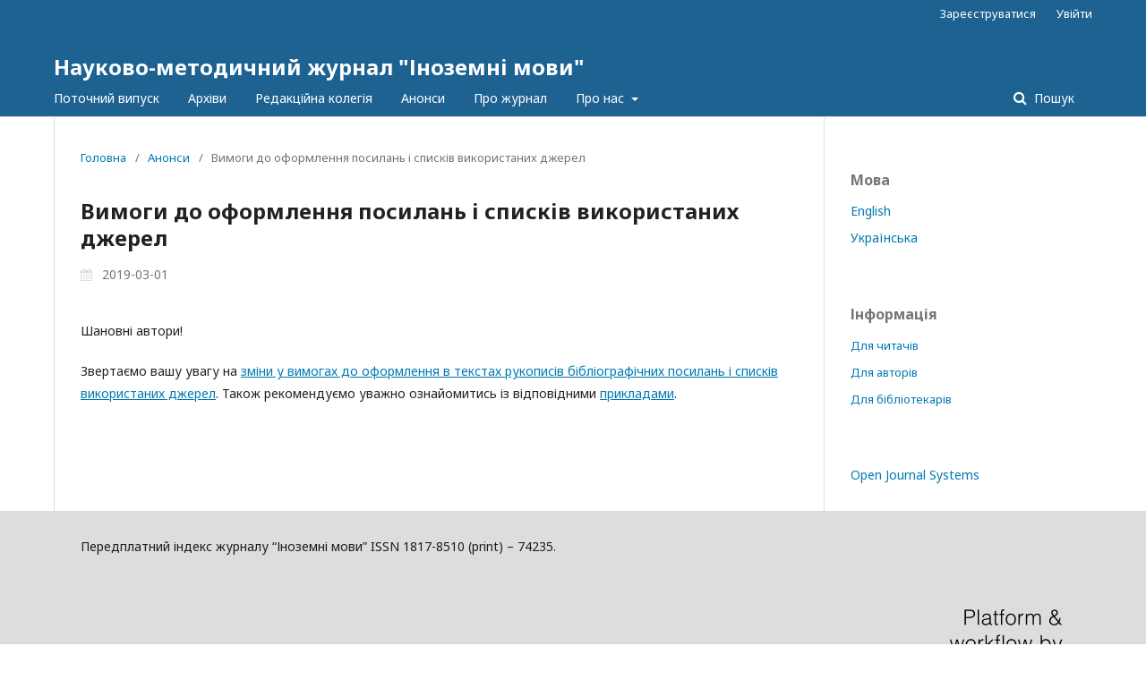

--- FILE ---
content_type: text/html; charset=utf-8
request_url: http://fl.knlu.edu.ua/announcement/view/693
body_size: 2988
content:
	<!DOCTYPE html>
<html lang="uk-UA" xml:lang="uk-UA">
<head>
	<meta charset="utf-8">
	<meta name="viewport" content="width=device-width, initial-scale=1.0">
	<title>
		Вимоги до оформлення посилань і списків використаних джерел
							| Науково-методичний журнал "Іноземні мови"
			</title>

	
<meta name="generator" content="Open Journal Systems 3.2.1.2">
<link rel="alternate" type="application/atom+xml" href="http://fl.knlu.edu.ua/gateway/plugin/WebFeedGatewayPlugin/atom">
<link rel="alternate" type="application/rdf+xml" href="http://fl.knlu.edu.ua/gateway/plugin/WebFeedGatewayPlugin/rss">
<link rel="alternate" type="application/rss+xml" href="http://fl.knlu.edu.ua/gateway/plugin/WebFeedGatewayPlugin/rss2">
<link rel="alternate" type="application/atom+xml" href="http://fl.knlu.edu.ua/gateway/plugin/AnnouncementFeedGatewayPlugin/atom">
<link rel="alternate" type="application/rdf+xml" href="http://fl.knlu.edu.ua/gateway/plugin/AnnouncementFeedGatewayPlugin/rss">
<link rel="alternate" type="application/rss+xml" href="http://fl.knlu.edu.ua/gateway/plugin/AnnouncementFeedGatewayPlugin/rss2">
	<link rel="stylesheet" href="http://fl.knlu.edu.ua/$$$call$$$/page/page/css?name=stylesheet" type="text/css" /><link rel="stylesheet" href="//fonts.googleapis.com/css?family=Noto+Sans:400,400italic,700,700italic" type="text/css" /><link rel="stylesheet" href="https://cdnjs.cloudflare.com/ajax/libs/font-awesome/4.7.0/css/font-awesome.css?v=3.2.1.2" type="text/css" /><link rel="stylesheet" href="http://fl.knlu.edu.ua/plugins/generic/lucene/templates/lucene.css?v=3.2.1.2" type="text/css" />
</head>
<body class="pkp_page_announcement pkp_op_view" dir="ltr">

	<div class="pkp_structure_page">

				<header class="pkp_structure_head" id="headerNavigationContainer" role="banner">
						 <nav class="cmp_skip_to_content" aria-label="##navigation.skip.description##">
	<a href="#pkp_content_main">Перейти до головного</a>
	<a href="#siteNav">Перейти в головне навігаційне меню</a>
		<a href="#pkp_content_footer">Перейти на нижній колонтитул сайту</a>
</nav>

			<div class="pkp_head_wrapper">

				<div class="pkp_site_name_wrapper">
					<button class="pkp_site_nav_toggle">
						<span>Open Menu</span>
					</button>
										<div class="pkp_site_name">
																<a href="						http://fl.knlu.edu.ua/index
					" class="is_text">Науково-методичний журнал &quot;Іноземні мови&quot;</a>
										</div>
				</div>
				
				<nav class="pkp_site_nav_menu" aria-label="Навігація сайту">
					<a id="siteNav"></a>
					<div class="pkp_navigation_primary_row">
						<div class="pkp_navigation_primary_wrapper">
																				<ul id="navigationPrimary" class="pkp_navigation_primary pkp_nav_list">
								<li class="">
				<a href="http://fl.knlu.edu.ua/issue/current">
					Поточний випуск
				</a>
							</li>
								<li class="">
				<a href="http://fl.knlu.edu.ua/issue/archive">
					Архіви
				</a>
							</li>
								<li class="">
				<a href="http://fl.knlu.edu.ua/editorial-board">
					Редакційна колегія
				</a>
							</li>
								<li class="">
				<a href="http://fl.knlu.edu.ua/announcement">
					Анонси
				</a>
							</li>
								<li class="">
				<a href="http://fl.knlu.edu.ua/ethics">
					Про журнал
				</a>
							</li>
								<li class="">
				<a href="http://fl.knlu.edu.ua/about">
					Про нас
				</a>
									<ul>
																					<li class="">
									<a href="http://fl.knlu.edu.ua/about/submissions">
										Подання
									</a>
								</li>
																												<li class="">
									<a href="http://fl.knlu.edu.ua/about/privacy">
										Заява про конфіденційність
									</a>
								</li>
																												<li class="">
									<a href="http://fl.knlu.edu.ua/about/contact">
										Контактна інформація
									</a>
								</li>
																		</ul>
							</li>
			</ul>

				

																									
	<form class="pkp_search pkp_search_desktop" action="http://fl.knlu.edu.ua/search/search" method="get" role="search" aria-label="Пошук статей">
		<input type="hidden" name="csrfToken" value="fc8fb62d0754782b313d41951cb5e51b">
				
			<input name="query" value="" type="text" aria-label="Пошуковий запит">
		

		<button type="submit">
			Пошук
		</button>
		<div class="search_controls" aria-hidden="true">
			<a href="http://fl.knlu.edu.ua/search/search" class="headerSearchPrompt search_prompt" aria-hidden="true">
				Пошук
			</a>
			<a href="#" class="search_cancel headerSearchCancel" aria-hidden="true"></a>
			<span class="search_loading" aria-hidden="true"></span>
		</div>
	</form>
													</div>
					</div>
					<div class="pkp_navigation_user_wrapper" id="navigationUserWrapper">
							<ul id="navigationUser" class="pkp_navigation_user pkp_nav_list">
								<li class="profile">
				<a href="http://fl.knlu.edu.ua/user/register">
					Зареєструватися
				</a>
							</li>
								<li class="profile">
				<a href="http://fl.knlu.edu.ua/login">
					Увійти
				</a>
							</li>
										</ul>

					</div>
																			
	<form class="pkp_search pkp_search_mobile" action="http://fl.knlu.edu.ua/search/search" method="get" role="search" aria-label="Пошук статей">
		<input type="hidden" name="csrfToken" value="fc8fb62d0754782b313d41951cb5e51b">
				
			<input name="query" value="" type="text" aria-label="Пошуковий запит">
		

		<button type="submit">
			Пошук
		</button>
		<div class="search_controls" aria-hidden="true">
			<a href="http://fl.knlu.edu.ua/search/search" class="headerSearchPrompt search_prompt" aria-hidden="true">
				Пошук
			</a>
			<a href="#" class="search_cancel headerSearchCancel" aria-hidden="true"></a>
			<span class="search_loading" aria-hidden="true"></span>
		</div>
	</form>
									</nav>
			</div><!-- .pkp_head_wrapper -->
		</header><!-- .pkp_structure_head -->

						<div class="pkp_structure_content has_sidebar">
			<div class="pkp_structure_main" role="main">
				<a id="pkp_content_main"></a>

<div class="page page_announcement">

	<nav class="cmp_breadcrumbs cmp_breadcrumbs_announcement" role="navigation" aria-label="Ви тут:">
	<ol>
		<li>
			<a href="http://fl.knlu.edu.ua/index">
				Головна
			</a>
			<span class="separator">/</span>
		</li>
		<li>
			<a href="http://fl.knlu.edu.ua/announcement">
				Анонси
			</a>
			<span class="separator">/</span>
		</li>
		<li class="current">
			<span aria-current="page">Вимоги до оформлення посилань і списків використаних джерел</span>
		</li>
	</ol>
</nav>


		
<article class="obj_announcement_full">
	<h1>
		Вимоги до оформлення посилань і списків використаних джерел
	</h1>
	<div class="date">
		2019-03-01
	</div>
	<div class="description">
					<p>Шановні автори!</p><p>Звертаємо вашу увагу на <a href="/about/submissions#authorGuidelines">зміни у вимогах до оформлення в текстах рукописів бібліографічних посилань і списків використаних джерел</a>. Також рекомендуємо уважно ознайомитись із відповідними <a href="https://drive.google.com/file/d/1PJQoAYHaXslEGjVPDBFxSq6oRZCp4Ax3/view">прикладами</a>.     </p>
			</div>
</article><!-- .obj_announcement_full -->

</div><!-- .page -->

	</div><!-- pkp_structure_main -->

									<div class="pkp_structure_sidebar left" role="complementary" aria-label="Бічна панель">
				 
<div class="pkp_block block_language">
	<h2 class="title">
		Мова
	</h2>

	<div class="content">
		<ul>
							<li class="locale_en_US" lang="en-US">
					<a href="http://fl.knlu.edu.ua/user/setLocale/en_US?source=%2Fannouncement%2Fview%2F693">
						English
					</a>
				</li>
							<li class="locale_uk_UA current" lang="uk-UA">
					<a href="http://fl.knlu.edu.ua/user/setLocale/uk_UA?source=%2Fannouncement%2Fview%2F693">
						Українська
					</a>
				</li>
					</ul>
	</div>
</div><!-- .block_language -->
<div class="pkp_block block_information">
	<h2 class="title">Інформація</h2>
	<div class="content">
		<ul>
							<li>
					<a href="http://fl.knlu.edu.ua/information/readers">
						Для читачів
					</a>
				</li>
										<li>
					<a href="http://fl.knlu.edu.ua/information/authors">
						Для авторів
					</a>
				</li>
										<li>
					<a href="http://fl.knlu.edu.ua/information/librarians">
						Для бібліотекарів
					</a>
				</li>
					</ul>
	</div>
</div>
<div class="pkp_block block_developed_by">
	<h2 class="pkp_screen_reader">
		##plugins.block.developedBy.blockTitle##
	</h2>

	<div class="content">
		<a href="http://pkp.sfu.ca/ojs/">
			Open Journal Systems
		</a>
	</div>
</div>

			</div><!-- pkp_sidebar.left -->
			</div><!-- pkp_structure_content -->

<div class="pkp_structure_footer_wrapper" role="contentinfo">
	<a id="pkp_content_footer"></a>

	<div class="pkp_structure_footer">

					<div class="pkp_footer_content">
				Передплатний індекс журналу “Іноземні мови” ISSN 1817-8510 (print) – 74235.
			</div>
		
		<div class="pkp_brand_footer" role="complementary">
			<a href="http://fl.knlu.edu.ua/about/aboutThisPublishingSystem">
				<img alt="Про цю видавничу систему" src="http://fl.knlu.edu.ua/templates/images/ojs_brand.png">
			</a>
		</div>
	</div>
</div><!-- pkp_structure_footer_wrapper -->

</div><!-- pkp_structure_page -->

<script src="//ajax.googleapis.com/ajax/libs/jquery/3.3.1/jquery.min.js?v=3.2.1.2" type="text/javascript"></script><script src="//ajax.googleapis.com/ajax/libs/jqueryui/1.12.0/jquery-ui.min.js?v=3.2.1.2" type="text/javascript"></script><script src="http://fl.knlu.edu.ua/lib/pkp/js/lib/jquery/plugins/jquery.tag-it.js?v=3.2.1.2" type="text/javascript"></script><script src="http://fl.knlu.edu.ua/plugins/themes/default/js/lib/popper/popper.js?v=3.2.1.2" type="text/javascript"></script><script src="http://fl.knlu.edu.ua/plugins/themes/default/js/lib/bootstrap/util.js?v=3.2.1.2" type="text/javascript"></script><script src="http://fl.knlu.edu.ua/plugins/themes/default/js/lib/bootstrap/dropdown.js?v=3.2.1.2" type="text/javascript"></script><script src="http://fl.knlu.edu.ua/plugins/themes/default/js/main.js?v=3.2.1.2" type="text/javascript"></script>


</body>
</html>
